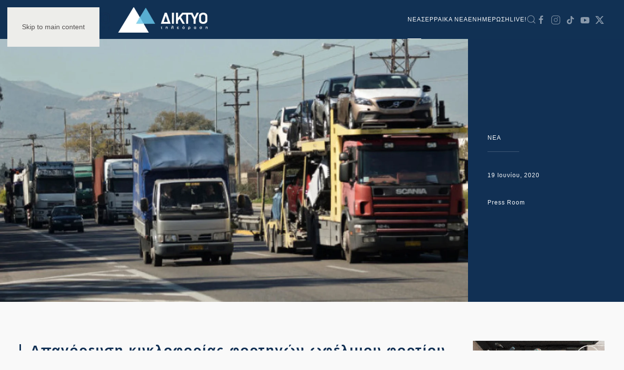

--- FILE ---
content_type: text/html; charset=UTF-8
request_url: https://diktyotv.gr/apagoreysi-kykloforias-fortigon-ofelimoy-fortioy/
body_size: 67844
content:
<!DOCTYPE html>
<html lang="el">
    <head>
        <meta charset="UTF-8">
        <meta name="viewport" content="width=device-width, initial-scale=1">
        <link rel="icon" href="/wp-content/uploads/2020/04/logo-e1589404848124.png" sizes="any">
                <link rel="apple-touch-icon" href="/wp-content/uploads/2020/04/logo-e1589404848124.png">
                <link rel="pingback" href="https://diktyotv.gr/xmlrpc.php">
                <meta name='robots' content='max-image-preview:large' />
	<style>img:is([sizes="auto" i], [sizes^="auto," i]) { contain-intrinsic-size: 3000px 1500px }</style>
	
	<!-- This site is optimized with the Yoast SEO Premium plugin v14.0.4 - https://yoast.com/wordpress/plugins/seo/ -->
	<title>Απαγόρευση κυκλοφορίας φορτηγών ωφέλιμου φορτίου άνω του 1,5 τόνου, κάθε Παρασκευή και Κυριακή κατά τη θερινή περίοδο - ΔΙΚΤΥΟ ΤΗΛΕΟΡΑΣΗ ΣΕΡΡΕΣ</title>
	<meta name="robots" content="index, follow" />
	<meta name="googlebot" content="index, follow, max-snippet:-1, max-image-preview:large, max-video-preview:-1" />
	<meta name="bingbot" content="index, follow, max-snippet:-1, max-image-preview:large, max-video-preview:-1" />
	<link rel="canonical" href="https://diktyotv.gr/apagoreysi-kykloforias-fortigon-ofelimoy-fortioy/" />
	<meta property="og:locale" content="el_GR" />
	<meta property="og:type" content="article" />
	<meta property="og:title" content="Απαγόρευση κυκλοφορίας φορτηγών ωφέλιμου φορτίου άνω του 1,5 τόνου, κάθε Παρασκευή και Κυριακή κατά τη θερινή περίοδο - ΔΙΚΤΥΟ ΤΗΛΕΟΡΑΣΗ ΣΕΡΡΕΣ" />
	<meta property="og:description" content="Στο πλαίσιο της μείωσης των κυκλοφοριακών προβλημάτων, της βελτίωσης της οδικής κυκλοφορίας, της παροχής στους χρήστες των δικτύων ποιοτικότερων υπηρεσιών και της αύξησης του βαθμού οδικής ασφάλειας, με απώτερο σκοπό την αποφυγή πρόκλησης τροχαίων ατυχημάτων, κατά τη θερινή περίοδο από 19 Ιουνίου 2020 έως 13 Σεπτεμβρίου 2020, θα ληφθούν μέτρα διευκόλυνσης  κυκλοφορίας, σε τοπικό επίπεδο, [&hellip;]" />
	<meta property="og:url" content="https://diktyotv.gr/apagoreysi-kykloforias-fortigon-ofelimoy-fortioy/" />
	<meta property="og:site_name" content="ΔΙΚΤΥΟ ΤΗΛΕΟΡΑΣΗ ΣΕΡΡΕΣ" />
	<meta property="article:publisher" content="https://www.facebook.com/diktyotv/" />
	<meta property="article:published_time" content="2020-06-19T16:45:57+00:00" />
	<meta property="article:modified_time" content="2020-06-19T16:17:29+00:00" />
	<meta property="og:image" content="https://diktyotv.gr/wp-content/uploads/2020/06/fortiga708_0.jpg" />
	<meta property="og:image:width" content="728" />
	<meta property="og:image:height" content="364" />
	<meta name="twitter:card" content="summary_large_image" />
	<meta name="twitter:creator" content="@diktyotv" />
	<meta name="twitter:site" content="@diktyotv" />
	<script type="application/ld+json" class="yoast-schema-graph">{"@context":"https://schema.org","@graph":[{"@type":"WebSite","@id":"https://diktyotv.gr/#website","url":"https://diktyotv.gr/","name":"\u0394\u0399\u039a\u03a4\u03a5\u039f \u03a4\u0397\u039b\u0395\u039f\u03a1\u0391\u03a3\u0397 \u03a3\u0395\u03a1\u03a1\u0395\u03a3","description":"\u039f\u039b\u0391 \u03a4\u0391 \u039d\u0395\u0391 \u0393\u0399\u0391 \u03a4\u0399\u03a3 \u03a3\u0395\u03a1\u03a1\u0395\u03a3 | \u0395\u039d\u0397\u039c\u0395\u03a1\u03a9\u03a3\u0397 - \u03a0\u039f\u039b\u0399\u03a4\u0399\u03a3\u039c\u039f\u03a3 - \u03a8\u03a5\u03a7\u0391\u0393\u03a9\u0393\u0399\u0391 - \u0391\u0398\u039b\u0397\u03a4\u0399\u03a3\u039c\u039f\u03a3","potentialAction":[{"@type":"SearchAction","target":"https://diktyotv.gr/?s={search_term_string}","query-input":"required name=search_term_string"}],"inLanguage":"el"},{"@type":"ImageObject","@id":"https://diktyotv.gr/apagoreysi-kykloforias-fortigon-ofelimoy-fortioy/#primaryimage","inLanguage":"el","url":"https://diktyotv.gr/wp-content/uploads/2020/06/fortiga708_0.jpg","width":728,"height":364},{"@type":"WebPage","@id":"https://diktyotv.gr/apagoreysi-kykloforias-fortigon-ofelimoy-fortioy/#webpage","url":"https://diktyotv.gr/apagoreysi-kykloforias-fortigon-ofelimoy-fortioy/","name":"\u0391\u03c0\u03b1\u03b3\u03cc\u03c1\u03b5\u03c5\u03c3\u03b7 \u03ba\u03c5\u03ba\u03bb\u03bf\u03c6\u03bf\u03c1\u03af\u03b1\u03c2 \u03c6\u03bf\u03c1\u03c4\u03b7\u03b3\u03ce\u03bd \u03c9\u03c6\u03ad\u03bb\u03b9\u03bc\u03bf\u03c5 \u03c6\u03bf\u03c1\u03c4\u03af\u03bf\u03c5 \u03ac\u03bd\u03c9 \u03c4\u03bf\u03c5 1,5 \u03c4\u03cc\u03bd\u03bf\u03c5, \u03ba\u03ac\u03b8\u03b5 \u03a0\u03b1\u03c1\u03b1\u03c3\u03ba\u03b5\u03c5\u03ae \u03ba\u03b1\u03b9 \u039a\u03c5\u03c1\u03b9\u03b1\u03ba\u03ae \u03ba\u03b1\u03c4\u03ac \u03c4\u03b7 \u03b8\u03b5\u03c1\u03b9\u03bd\u03ae \u03c0\u03b5\u03c1\u03af\u03bf\u03b4\u03bf - \u0394\u0399\u039a\u03a4\u03a5\u039f \u03a4\u0397\u039b\u0395\u039f\u03a1\u0391\u03a3\u0397 \u03a3\u0395\u03a1\u03a1\u0395\u03a3","isPartOf":{"@id":"https://diktyotv.gr/#website"},"primaryImageOfPage":{"@id":"https://diktyotv.gr/apagoreysi-kykloforias-fortigon-ofelimoy-fortioy/#primaryimage"},"datePublished":"2020-06-19T16:45:57+00:00","dateModified":"2020-06-19T16:17:29+00:00","author":{"@id":"https://diktyotv.gr/#/schema/person/8e2950a05253d8657482503bd1cc2ca3"},"inLanguage":"el","potentialAction":[{"@type":"ReadAction","target":["https://diktyotv.gr/apagoreysi-kykloforias-fortigon-ofelimoy-fortioy/"]}]},{"@type":["Person"],"@id":"https://diktyotv.gr/#/schema/person/8e2950a05253d8657482503bd1cc2ca3","name":"Press Room"},{"@type":"Place","@id":"https://diktyotv.gr/apagoreysi-kykloforias-fortigon-ofelimoy-fortioy/#local-place","address":{"@type":"PostalAddress","@id":"https://diktyotv.gr/apagoreysi-kykloforias-fortigon-ofelimoy-fortioy/#local-place-address","streetAddress":"","addressLocality":"","postalCode":"","addressRegion":"","addressCountry":""},"geo":{"@type":"GeoCoordinates","latitude":"","longitude":""},"openingHoursSpecification":[{"@type":"OpeningHoursSpecification","dayOfWeek":["Monday","Tuesday","Wednesday","Thursday","Friday","Saturday","Sunday"],"opens":"09:00","closes":"17:00"}]}]}</script>
	<!-- / Yoast SEO Premium plugin. -->


<link rel='dns-prefetch' href='//www.googletagmanager.com' />
<link rel='dns-prefetch' href='//stats.wp.com' />
<link rel='dns-prefetch' href='//pagead2.googlesyndication.com' />
<link rel="alternate" type="application/rss+xml" title="Ροή RSS &raquo; ΔΙΚΤΥΟ ΤΗΛΕΟΡΑΣΗ ΣΕΡΡΕΣ" href="https://diktyotv.gr/feed/" />
<link rel="alternate" type="application/rss+xml" title="Ροή Σχολίων &raquo; ΔΙΚΤΥΟ ΤΗΛΕΟΡΑΣΗ ΣΕΡΡΕΣ" href="https://diktyotv.gr/comments/feed/" />
<link rel="alternate" type="application/rss+xml" title="Ροή Σχολίων ΔΙΚΤΥΟ ΤΗΛΕΟΡΑΣΗ ΣΕΡΡΕΣ &raquo; Απαγόρευση κυκλοφορίας φορτηγών ωφέλιμου φορτίου άνω του 1,5 τόνου, κάθε Παρασκευή και Κυριακή κατά τη θερινή περίοδο" href="https://diktyotv.gr/apagoreysi-kykloforias-fortigon-ofelimoy-fortioy/feed/" />
<script type="text/javascript">
/* <![CDATA[ */
window._wpemojiSettings = {"baseUrl":"https:\/\/s.w.org\/images\/core\/emoji\/16.0.1\/72x72\/","ext":".png","svgUrl":"https:\/\/s.w.org\/images\/core\/emoji\/16.0.1\/svg\/","svgExt":".svg","source":{"concatemoji":"https:\/\/diktyotv.gr\/wp-includes\/js\/wp-emoji-release.min.js?ver=6.8.3"}};
/*! This file is auto-generated */
!function(s,n){var o,i,e;function c(e){try{var t={supportTests:e,timestamp:(new Date).valueOf()};sessionStorage.setItem(o,JSON.stringify(t))}catch(e){}}function p(e,t,n){e.clearRect(0,0,e.canvas.width,e.canvas.height),e.fillText(t,0,0);var t=new Uint32Array(e.getImageData(0,0,e.canvas.width,e.canvas.height).data),a=(e.clearRect(0,0,e.canvas.width,e.canvas.height),e.fillText(n,0,0),new Uint32Array(e.getImageData(0,0,e.canvas.width,e.canvas.height).data));return t.every(function(e,t){return e===a[t]})}function u(e,t){e.clearRect(0,0,e.canvas.width,e.canvas.height),e.fillText(t,0,0);for(var n=e.getImageData(16,16,1,1),a=0;a<n.data.length;a++)if(0!==n.data[a])return!1;return!0}function f(e,t,n,a){switch(t){case"flag":return n(e,"\ud83c\udff3\ufe0f\u200d\u26a7\ufe0f","\ud83c\udff3\ufe0f\u200b\u26a7\ufe0f")?!1:!n(e,"\ud83c\udde8\ud83c\uddf6","\ud83c\udde8\u200b\ud83c\uddf6")&&!n(e,"\ud83c\udff4\udb40\udc67\udb40\udc62\udb40\udc65\udb40\udc6e\udb40\udc67\udb40\udc7f","\ud83c\udff4\u200b\udb40\udc67\u200b\udb40\udc62\u200b\udb40\udc65\u200b\udb40\udc6e\u200b\udb40\udc67\u200b\udb40\udc7f");case"emoji":return!a(e,"\ud83e\udedf")}return!1}function g(e,t,n,a){var r="undefined"!=typeof WorkerGlobalScope&&self instanceof WorkerGlobalScope?new OffscreenCanvas(300,150):s.createElement("canvas"),o=r.getContext("2d",{willReadFrequently:!0}),i=(o.textBaseline="top",o.font="600 32px Arial",{});return e.forEach(function(e){i[e]=t(o,e,n,a)}),i}function t(e){var t=s.createElement("script");t.src=e,t.defer=!0,s.head.appendChild(t)}"undefined"!=typeof Promise&&(o="wpEmojiSettingsSupports",i=["flag","emoji"],n.supports={everything:!0,everythingExceptFlag:!0},e=new Promise(function(e){s.addEventListener("DOMContentLoaded",e,{once:!0})}),new Promise(function(t){var n=function(){try{var e=JSON.parse(sessionStorage.getItem(o));if("object"==typeof e&&"number"==typeof e.timestamp&&(new Date).valueOf()<e.timestamp+604800&&"object"==typeof e.supportTests)return e.supportTests}catch(e){}return null}();if(!n){if("undefined"!=typeof Worker&&"undefined"!=typeof OffscreenCanvas&&"undefined"!=typeof URL&&URL.createObjectURL&&"undefined"!=typeof Blob)try{var e="postMessage("+g.toString()+"("+[JSON.stringify(i),f.toString(),p.toString(),u.toString()].join(",")+"));",a=new Blob([e],{type:"text/javascript"}),r=new Worker(URL.createObjectURL(a),{name:"wpTestEmojiSupports"});return void(r.onmessage=function(e){c(n=e.data),r.terminate(),t(n)})}catch(e){}c(n=g(i,f,p,u))}t(n)}).then(function(e){for(var t in e)n.supports[t]=e[t],n.supports.everything=n.supports.everything&&n.supports[t],"flag"!==t&&(n.supports.everythingExceptFlag=n.supports.everythingExceptFlag&&n.supports[t]);n.supports.everythingExceptFlag=n.supports.everythingExceptFlag&&!n.supports.flag,n.DOMReady=!1,n.readyCallback=function(){n.DOMReady=!0}}).then(function(){return e}).then(function(){var e;n.supports.everything||(n.readyCallback(),(e=n.source||{}).concatemoji?t(e.concatemoji):e.wpemoji&&e.twemoji&&(t(e.twemoji),t(e.wpemoji)))}))}((window,document),window._wpemojiSettings);
/* ]]> */
</script>
<style id='wp-emoji-styles-inline-css' type='text/css'>

	img.wp-smiley, img.emoji {
		display: inline !important;
		border: none !important;
		box-shadow: none !important;
		height: 1em !important;
		width: 1em !important;
		margin: 0 0.07em !important;
		vertical-align: -0.1em !important;
		background: none !important;
		padding: 0 !important;
	}
</style>
<style id='classic-theme-styles-inline-css' type='text/css'>
/*! This file is auto-generated */
.wp-block-button__link{color:#fff;background-color:#32373c;border-radius:9999px;box-shadow:none;text-decoration:none;padding:calc(.667em + 2px) calc(1.333em + 2px);font-size:1.125em}.wp-block-file__button{background:#32373c;color:#fff;text-decoration:none}
</style>
<link rel='stylesheet' id='mediaelement-css' href='https://diktyotv.gr/wp-includes/js/mediaelement/mediaelementplayer-legacy.min.css?ver=4.2.17' type='text/css' media='all' />
<link rel='stylesheet' id='wp-mediaelement-css' href='https://diktyotv.gr/wp-includes/js/mediaelement/wp-mediaelement.min.css?ver=6.8.3' type='text/css' media='all' />
<style id='jetpack-sharing-buttons-style-inline-css' type='text/css'>
.jetpack-sharing-buttons__services-list{display:flex;flex-direction:row;flex-wrap:wrap;gap:0;list-style-type:none;margin:5px;padding:0}.jetpack-sharing-buttons__services-list.has-small-icon-size{font-size:12px}.jetpack-sharing-buttons__services-list.has-normal-icon-size{font-size:16px}.jetpack-sharing-buttons__services-list.has-large-icon-size{font-size:24px}.jetpack-sharing-buttons__services-list.has-huge-icon-size{font-size:36px}@media print{.jetpack-sharing-buttons__services-list{display:none!important}}.editor-styles-wrapper .wp-block-jetpack-sharing-buttons{gap:0;padding-inline-start:0}ul.jetpack-sharing-buttons__services-list.has-background{padding:1.25em 2.375em}
</style>
<link rel='stylesheet' id='__EPYT__style-css' href='https://diktyotv.gr/wp-content/plugins/youtube-embed-plus/styles/ytprefs.min.css?ver=14.2.3.2' type='text/css' media='all' />
<style id='__EPYT__style-inline-css' type='text/css'>

                .epyt-gallery-thumb {
                        width: 33.333%;
                }
                
</style>
<link rel='stylesheet' id='sharedaddy-css' href='https://diktyotv.gr/wp-content/plugins/jetpack/modules/sharedaddy/sharing.css?ver=15.3.1' type='text/css' media='all' />
<link rel='stylesheet' id='social-logos-css' href='https://diktyotv.gr/wp-content/plugins/jetpack/_inc/social-logos/social-logos.min.css?ver=15.3.1' type='text/css' media='all' />
<link href="https://diktyotv.gr/wp-content/themes/yootheme/css/theme.1.css?ver=1737380286" rel="stylesheet">
<script type="text/javascript" src="https://diktyotv.gr/wp-includes/js/jquery/jquery.min.js?ver=3.7.1" id="jquery-core-js"></script>
<script type="text/javascript" src="https://diktyotv.gr/wp-includes/js/jquery/jquery-migrate.min.js?ver=3.4.1" id="jquery-migrate-js"></script>

<!-- Google tag (gtag.js) snippet added by Site Kit -->
<!-- Google Analytics snippet added by Site Kit -->
<script type="text/javascript" src="https://www.googletagmanager.com/gtag/js?id=GT-PH39VT4" id="google_gtagjs-js" async></script>
<script type="text/javascript" id="google_gtagjs-js-after">
/* <![CDATA[ */
window.dataLayer = window.dataLayer || [];function gtag(){dataLayer.push(arguments);}
gtag("set","linker",{"domains":["diktyotv.gr"]});
gtag("js", new Date());
gtag("set", "developer_id.dZTNiMT", true);
gtag("config", "GT-PH39VT4");
/* ]]> */
</script>
<script type="text/javascript" id="__ytprefs__-js-extra">
/* <![CDATA[ */
var _EPYT_ = {"ajaxurl":"https:\/\/diktyotv.gr\/wp-admin\/admin-ajax.php","security":"0c3ab77c64","gallery_scrolloffset":"20","eppathtoscripts":"https:\/\/diktyotv.gr\/wp-content\/plugins\/youtube-embed-plus\/scripts\/","eppath":"https:\/\/diktyotv.gr\/wp-content\/plugins\/youtube-embed-plus\/","epresponsiveselector":"[\"iframe.__youtube_prefs__\"]","epdovol":"1","version":"14.2.3.2","evselector":"iframe.__youtube_prefs__[src], iframe[src*=\"youtube.com\/embed\/\"], iframe[src*=\"youtube-nocookie.com\/embed\/\"]","ajax_compat":"","maxres_facade":"eager","ytapi_load":"light","pause_others":"","stopMobileBuffer":"1","facade_mode":"","not_live_on_channel":""};
/* ]]> */
</script>
<script type="text/javascript" src="https://diktyotv.gr/wp-content/plugins/youtube-embed-plus/scripts/ytprefs.min.js?ver=14.2.3.2" id="__ytprefs__-js"></script>
<link rel="https://api.w.org/" href="https://diktyotv.gr/wp-json/" /><link rel="alternate" title="JSON" type="application/json" href="https://diktyotv.gr/wp-json/wp/v2/posts/235104" /><link rel="EditURI" type="application/rsd+xml" title="RSD" href="https://diktyotv.gr/xmlrpc.php?rsd" />
<meta name="generator" content="WordPress 6.8.3" />
<link rel='shortlink' href='https://diktyotv.gr/?p=235104' />
<link rel="alternate" title="oEmbed (JSON)" type="application/json+oembed" href="https://diktyotv.gr/wp-json/oembed/1.0/embed?url=https%3A%2F%2Fdiktyotv.gr%2Fapagoreysi-kykloforias-fortigon-ofelimoy-fortioy%2F" />
<link rel="alternate" title="oEmbed (XML)" type="text/xml+oembed" href="https://diktyotv.gr/wp-json/oembed/1.0/embed?url=https%3A%2F%2Fdiktyotv.gr%2Fapagoreysi-kykloforias-fortigon-ofelimoy-fortioy%2F&#038;format=xml" />
<meta name="generator" content="Site Kit by Google 1.170.0" /><!-- HFCM by 99 Robots - Snippet # 3: GOOGLE ADS -->
<script data-ad-client="ca-pub-6533149669233168" async src="https://pagead2.googlesyndication.com/pagead/js/adsbygoogle.js"></script>
<!-- /end HFCM by 99 Robots -->
  <script src="https://cdn.onesignal.com/sdks/web/v16/OneSignalSDK.page.js" defer></script>
  <script>
          window.OneSignalDeferred = window.OneSignalDeferred || [];
          OneSignalDeferred.push(async function(OneSignal) {
            await OneSignal.init({
              appId: "3a6f4df3-f09e-4b44-b1fd-8f8d64d9f40a",
              serviceWorkerOverrideForTypical: true,
              path: "https://diktyotv.gr/wp-content/plugins/onesignal-free-web-push-notifications/sdk_files/",
              serviceWorkerParam: { scope: "/wp-content/plugins/onesignal-free-web-push-notifications/sdk_files/push/onesignal/" },
              serviceWorkerPath: "OneSignalSDKWorker.js",
            });
          });

          // Unregister the legacy OneSignal service worker to prevent scope conflicts
          if (navigator.serviceWorker) {
            navigator.serviceWorker.getRegistrations().then((registrations) => {
              // Iterate through all registered service workers
              registrations.forEach((registration) => {
                // Check the script URL to identify the specific service worker
                if (registration.active && registration.active.scriptURL.includes('OneSignalSDKWorker.js.php')) {
                  // Unregister the service worker
                  registration.unregister().then((success) => {
                    if (success) {
                      console.log('OneSignalSW: Successfully unregistered:', registration.active.scriptURL);
                    } else {
                      console.log('OneSignalSW: Failed to unregister:', registration.active.scriptURL);
                    }
                  });
                }
              });
            }).catch((error) => {
              console.error('Error fetching service worker registrations:', error);
            });
        }
        </script>
	<style>img#wpstats{display:none}</style>
				<script>
			document.documentElement.className = document.documentElement.className.replace('no-js', 'js');
		</script>
				<style>
			.no-js img.lazyload {
				display: none;
			}

			figure.wp-block-image img.lazyloading {
				min-width: 150px;
			}

						.lazyload, .lazyloading {
				opacity: 0;
			}

			.lazyloaded {
				opacity: 1;
				transition: opacity 400ms;
				transition-delay: 0ms;
			}

					</style>
		
<!-- Google AdSense meta tags added by Site Kit -->
<meta name="google-adsense-platform-account" content="ca-host-pub-2644536267352236">
<meta name="google-adsense-platform-domain" content="sitekit.withgoogle.com">
<!-- End Google AdSense meta tags added by Site Kit -->

<!-- Google Tag Manager snippet added by Site Kit -->
<script type="text/javascript">
/* <![CDATA[ */

			( function( w, d, s, l, i ) {
				w[l] = w[l] || [];
				w[l].push( {'gtm.start': new Date().getTime(), event: 'gtm.js'} );
				var f = d.getElementsByTagName( s )[0],
					j = d.createElement( s ), dl = l != 'dataLayer' ? '&l=' + l : '';
				j.async = true;
				j.src = 'https://www.googletagmanager.com/gtm.js?id=' + i + dl;
				f.parentNode.insertBefore( j, f );
			} )( window, document, 'script', 'dataLayer', 'GTM-P2R2PWC' );
			
/* ]]> */
</script>

<!-- End Google Tag Manager snippet added by Site Kit -->

<!-- Google AdSense snippet added by Site Kit -->
<script type="text/javascript" async="async" src="https://pagead2.googlesyndication.com/pagead/js/adsbygoogle.js?client=ca-pub-6533149669233168&amp;host=ca-host-pub-2644536267352236" crossorigin="anonymous"></script>

<!-- End Google AdSense snippet added by Site Kit -->
<script src="https://diktyotv.gr/wp-content/themes/yootheme/packages/theme-analytics/app/analytics.min.js?ver=4.5.0" defer></script>
<script src="https://diktyotv.gr/wp-content/themes/yootheme/vendor/assets/uikit/dist/js/uikit.min.js?ver=4.5.0"></script>
<script src="https://diktyotv.gr/wp-content/themes/yootheme/vendor/assets/uikit/dist/js/uikit-icons-copper-hill.min.js?ver=4.5.0"></script>
<script src="https://diktyotv.gr/wp-content/themes/yootheme/js/theme.js?ver=4.5.0"></script>
<script>window.yootheme ||= {}; var $theme = yootheme.theme = {"google_analytics":"UA-138273724-1","google_analytics_anonymize":"","i18n":{"close":{"label":"\u039a\u03bb\u03b5\u03af\u03c3\u03b9\u03bc\u03bf","0":"yootheme"},"totop":{"label":"Back to top","0":"yootheme"},"marker":{"label":"Open","0":"yootheme"},"navbarToggleIcon":{"label":"\u0386\u03bd\u03bf\u03b9\u03b3\u03bc\u03b1 \u03bc\u03b5\u03bd\u03bf\u03cd","0":"yootheme"},"paginationPrevious":{"label":"\u03a0\u03c1\u03bf\u03b7\u03b3\u03bf\u03cd\u03bc\u03b5\u03bd\u03b7 \u03c3\u03b5\u03bb\u03af\u03b4\u03b1","0":"yootheme"},"paginationNext":{"label":"\u0395\u03c0\u03cc\u03bc\u03b5\u03bd\u03b7 \u03c3\u03b5\u03bb\u03af\u03b4\u03b1","0":"yootheme"},"searchIcon":{"toggle":"Open Search","submit":"Submit Search"},"slider":{"next":"Next slide","previous":"Previous slide","slideX":"Slide %s","slideLabel":"%s of %s"},"slideshow":{"next":"Next slide","previous":"Previous slide","slideX":"Slide %s","slideLabel":"%s of %s"},"lightboxPanel":{"next":"Next slide","previous":"Previous slide","slideLabel":"%s of %s","close":"Close"}}};</script>
<script src="https://www.youtube.com/iframe_api"></script>
  <script>
  jQuery(function(){jQuery('#bgvideo iframe').attr('id', 'ytplayer');});
  var player;
  function onYouTubeIframeAPIReady() {
    player = new YT.Player('ytplayer', {
      events: {
        'onStateChange': onPlayerStateChange
      }
    });
  }
  function onPlayerStateChange() {
      player.unMute();
      player.setVolume(80);
  }
  </script>    </head>
    <body class="wp-singular post-template-default single single-post postid-235104 single-format-standard wp-theme-yootheme ">

        		<!-- Google Tag Manager (noscript) snippet added by Site Kit -->
		<noscript>
			<iframe src="https://www.googletagmanager.com/ns.html?id=GTM-P2R2PWC" height="0" width="0" style="display:none;visibility:hidden"></iframe>
		</noscript>
		<!-- End Google Tag Manager (noscript) snippet added by Site Kit -->
		
        <div class="uk-hidden-visually uk-notification uk-notification-top-left uk-width-auto">
            <div class="uk-notification-message">
                <a href="#tm-main" class="uk-link-reset">Skip to main content</a>
            </div>
        </div>

        
        
        <div class="tm-page">

                        


<header class="tm-header-mobile uk-hidden@m">


    
        <div class="uk-navbar-container">

            <div class="uk-container uk-container-expand">
                <nav class="uk-navbar" uk-navbar="{&quot;align&quot;:&quot;left&quot;,&quot;container&quot;:&quot;.tm-header-mobile&quot;,&quot;boundary&quot;:&quot;.tm-header-mobile .uk-navbar-container&quot;}">

                                        <div class="uk-navbar-left ">

                        
                                                    <a uk-toggle href="#tm-dialog-mobile" class="uk-navbar-toggle">

        
        <div uk-navbar-toggle-icon></div>

        
    </a>                        
                        
                    </div>
                    
                                        <div class="uk-navbar-center">

                                                    <a href="https://diktyotv.gr/" aria-label="Back to home" class="uk-logo uk-navbar-item">
    <picture>
<source type="image/webp" srcset="/wp-content/themes/yootheme/cache/db/logo-diktyo-inv-db68e8a9.webp 180w, /wp-content/themes/yootheme/cache/8a/logo-diktyo-inv-8a4381c4.webp 266w" sizes="(min-width: 180px) 180px">
<img alt loading="eager" src="/wp-content/themes/yootheme/cache/43/logo-diktyo-inv-434ba5d3.png" width="180" height="47">
</picture></a>                        
                        
                    </div>
                    
                    
                </nav>
            </div>

        </div>

    



        <div id="tm-dialog-mobile" uk-offcanvas="container: true; overlay: true" mode="slide">
        <div class="uk-offcanvas-bar uk-flex uk-flex-column">

                        <button class="uk-offcanvas-close uk-close-large" type="button" uk-close uk-toggle="cls: uk-close-large; mode: media; media: @s"></button>
            
                        <div class="uk-margin-auto-bottom">
                
<div class="uk-grid uk-child-width-1-1" uk-grid>    <div>
<div class="uk-panel widget widget_nav_menu" id="nav_menu-2">

    
    
<ul class="uk-nav uk-nav-default">
    
	<li class="menu-item menu-item-type-taxonomy menu-item-object-category current-post-ancestor current-menu-parent current-post-parent menu-item-has-children uk-active uk-parent"><a href="https://diktyotv.gr/category/nea/">NEA</a>
	<ul class="uk-nav-sub">

		<li class="menu-item menu-item-type-taxonomy menu-item-object-category"><a href="https://diktyotv.gr/category/athlitismos/">ΑΘΛΗΤΙΚΑ</a></li>
		<li class="menu-item menu-item-type-taxonomy menu-item-object-category"><a href="https://diktyotv.gr/category/agrotika/">ΑΓΡΟΤΙΚΑ</a></li>
		<li class="menu-item menu-item-type-taxonomy menu-item-object-category"><a href="https://diktyotv.gr/category/auto/">ΑΥΤΟΚΙΝΗΤΟ</a></li>
		<li class="menu-item menu-item-type-taxonomy menu-item-object-category"><a href="https://diktyotv.gr/category/diafora/">ΔΙΑΦΟΡΑ</a></li>
		<li class="menu-item menu-item-type-taxonomy menu-item-object-category"><a href="https://diktyotv.gr/category/diethni/">ΔΙΕΘΝΗ</a></li>
		<li class="menu-item menu-item-type-taxonomy menu-item-object-category"><a href="https://diktyotv.gr/category/d/">ΔΗΜΟΦΙΛΗ</a></li>
		<li class="menu-item menu-item-type-taxonomy menu-item-object-category"><a href="https://diktyotv.gr/category/epixeiriseis/">ΕΠΙΧΕΙΡΗΣΕΙΣ</a></li>
		<li class="menu-item menu-item-type-taxonomy menu-item-object-category"><a href="https://diktyotv.gr/category/thriskeia/">ΘΡΗΣΚΕΙΑ</a></li>
		<li class="menu-item menu-item-type-taxonomy menu-item-object-category"><a href="https://diktyotv.gr/category/koinonika/">ΚΟΙΝΩΝΙΑ</a></li>
		<li class="menu-item menu-item-type-taxonomy menu-item-object-category"><a href="https://diktyotv.gr/category/oikonomia/">ΟΙΚΟΝΟΜΙΑ</a></li>
		<li class="menu-item menu-item-type-taxonomy menu-item-object-category"><a href="https://diktyotv.gr/category/perivallon/">ΠΕΡΙΒΑΛΛΟΝ</a></li>
		<li class="menu-item menu-item-type-taxonomy menu-item-object-category"><a href="https://diktyotv.gr/category/politiki/">ΠΟΛΙΤΙΚΗ</a></li>
		<li class="menu-item menu-item-type-taxonomy menu-item-object-category"><a href="https://diktyotv.gr/category/politismos/">ΠΟΛΙΤΙΣΜΟΣ</a></li>
		<li class="menu-item menu-item-type-taxonomy menu-item-object-category"><a href="https://diktyotv.gr/category/technologia/">ΤΕΧΝΟΛΟΓΙΑ</a></li>
		<li class="menu-item menu-item-type-taxonomy menu-item-object-category"><a href="https://diktyotv.gr/category/ygeia/">ΥΓΕΙΑ</a></li>
		<li class="menu-item menu-item-type-taxonomy menu-item-object-category"><a href="https://diktyotv.gr/category/fagito/">ΦΑΓΗΤΟ</a></li></ul></li>
	<li class="menu-item menu-item-type-taxonomy menu-item-object-category"><a href="https://diktyotv.gr/category/serraika/">ΣΕΡΡΑΙΚΑ ΝΕΑ</a></li>
	<li class="menu-item menu-item-type-taxonomy menu-item-object-category"><a href="https://diktyotv.gr/category/enimerosi/">ΕΝΗΜΕΡΩΣΗ</a></li>
	<li class="menu-item menu-item-type-post_type menu-item-object-page"><a href="https://diktyotv.gr/live/">LIVE!</a></li></ul>

</div>
</div>    <div>
<div class="uk-panel widget widget_search" id="search-5">

    
    

    <form id="search-6" action="https://diktyotv.gr/" method="get" role="search" class="uk-search uk-search-default uk-width-1-1"><span uk-search-icon></span><input name="s" placeholder="Αναζήτηση" required aria-label="Αναζήτηση" type="search" class="uk-search-input"></form>
    

</div>
</div>    <div>
<div class="uk-panel">

    
    <ul class="uk-flex-inline uk-flex-middle uk-flex-nowrap uk-grid-small" uk-grid>                    <li><a href="https://www.facebook.com/diktyotv/" class="uk-preserve-width uk-icon-link" rel="noreferrer" target="_blank"><span uk-icon="icon: facebook;"></span></a></li>
                    <li><a href="https://www.instagram.com/diktyotv.gr/" class="uk-preserve-width uk-icon-link" rel="noreferrer" target="_blank"><span uk-icon="icon: instagram;"></span></a></li>
                    <li><a href="https://twitter.com/diktyotv" class="uk-preserve-width uk-icon-link" rel="noreferrer" target="_blank"><span uk-icon="icon: twitter;"></span></a></li>
                    <li><a href="https://www.youtube.com/user/diktyocg" class="uk-preserve-width uk-icon-link" rel="noreferrer" target="_blank"><span uk-icon="icon: youtube;"></span></a></li>
            </ul>
</div>
</div></div>            </div>
            
            
        </div>
    </div>
    
    
    

</header>




<header class="tm-header uk-visible@m">



        <div uk-sticky media="@m" cls-active="uk-navbar-sticky" sel-target=".uk-navbar-container">
    
        <div class="uk-navbar-container">

            <div class="uk-container uk-container-large">
                <nav class="uk-navbar" uk-navbar="{&quot;align&quot;:&quot;left&quot;,&quot;container&quot;:&quot;.tm-header &gt; [uk-sticky]&quot;,&quot;boundary&quot;:&quot;.tm-header .uk-navbar-container&quot;}">

                                        <div class="uk-navbar-left ">

                                                    <a href="https://diktyotv.gr/" aria-label="Back to home" class="uk-logo uk-navbar-item">
    <picture>
<source type="image/webp" srcset="/wp-content/themes/yootheme/cache/4d/MAIN_Logo-1-4d1f3c11.webp 200w, /wp-content/themes/yootheme/cache/58/MAIN_Logo-1-581df8f3.webp 264w, /wp-content/themes/yootheme/cache/f6/MAIN_Logo-1-f6756962.webp 265w" sizes="(min-width: 200px) 200px">
<img alt loading="eager" src="/wp-content/themes/yootheme/cache/83/MAIN_Logo-1-83a4ca84.png" width="200" height="53">
</picture><picture>
<source type="image/webp" srcset="/wp-content/themes/yootheme/cache/3d/logo-diktyo-inv-3d2990dc.webp 200w, /wp-content/themes/yootheme/cache/17/logo-diktyo-inv-17794f39.webp 264w, /wp-content/themes/yootheme/cache/b9/logo-diktyo-inv-b911dea8.webp 265w" sizes="(min-width: 200px) 200px">
<img class="uk-logo-inverse" alt loading="eager" src="/wp-content/themes/yootheme/cache/a5/logo-diktyo-inv-a50adda6.png" width="200" height="53">
</picture></a>                        
                        
                        
                    </div>
                    
                    
                                        <div class="uk-navbar-right">

                                                    
<ul class="uk-navbar-nav">
    
	<li class="menu-item menu-item-type-taxonomy menu-item-object-category current-post-ancestor current-menu-parent current-post-parent menu-item-has-children uk-active uk-parent"><a href="https://diktyotv.gr/category/nea/">NEA</a>
	<div class="uk-drop uk-navbar-dropdown uk-navbar-dropdown-width-3"><div class="uk-drop-grid uk-child-width-1-3" uk-grid><div><ul class="uk-nav uk-navbar-dropdown-nav">

		<li class="menu-item menu-item-type-taxonomy menu-item-object-category"><a href="https://diktyotv.gr/category/athlitismos/">ΑΘΛΗΤΙΚΑ</a></li>
		<li class="menu-item menu-item-type-taxonomy menu-item-object-category"><a href="https://diktyotv.gr/category/agrotika/">ΑΓΡΟΤΙΚΑ</a></li>
		<li class="menu-item menu-item-type-taxonomy menu-item-object-category"><a href="https://diktyotv.gr/category/auto/">ΑΥΤΟΚΙΝΗΤΟ</a></li>
		<li class="menu-item menu-item-type-taxonomy menu-item-object-category"><a href="https://diktyotv.gr/category/diafora/">ΔΙΑΦΟΡΑ</a></li>
		<li class="menu-item menu-item-type-taxonomy menu-item-object-category"><a href="https://diktyotv.gr/category/diethni/">ΔΙΕΘΝΗ</a></li>
		<li class="menu-item menu-item-type-taxonomy menu-item-object-category"><a href="https://diktyotv.gr/category/d/">ΔΗΜΟΦΙΛΗ</a></li></ul></div><div><ul class="uk-nav uk-navbar-dropdown-nav">

		<li class="menu-item menu-item-type-taxonomy menu-item-object-category"><a href="https://diktyotv.gr/category/epixeiriseis/">ΕΠΙΧΕΙΡΗΣΕΙΣ</a></li>
		<li class="menu-item menu-item-type-taxonomy menu-item-object-category"><a href="https://diktyotv.gr/category/thriskeia/">ΘΡΗΣΚΕΙΑ</a></li>
		<li class="menu-item menu-item-type-taxonomy menu-item-object-category"><a href="https://diktyotv.gr/category/koinonika/">ΚΟΙΝΩΝΙΑ</a></li>
		<li class="menu-item menu-item-type-taxonomy menu-item-object-category"><a href="https://diktyotv.gr/category/oikonomia/">ΟΙΚΟΝΟΜΙΑ</a></li>
		<li class="menu-item menu-item-type-taxonomy menu-item-object-category"><a href="https://diktyotv.gr/category/perivallon/">ΠΕΡΙΒΑΛΛΟΝ</a></li></ul></div><div><ul class="uk-nav uk-navbar-dropdown-nav">

		<li class="menu-item menu-item-type-taxonomy menu-item-object-category"><a href="https://diktyotv.gr/category/politiki/">ΠΟΛΙΤΙΚΗ</a></li>
		<li class="menu-item menu-item-type-taxonomy menu-item-object-category"><a href="https://diktyotv.gr/category/politismos/">ΠΟΛΙΤΙΣΜΟΣ</a></li>
		<li class="menu-item menu-item-type-taxonomy menu-item-object-category"><a href="https://diktyotv.gr/category/technologia/">ΤΕΧΝΟΛΟΓΙΑ</a></li>
		<li class="menu-item menu-item-type-taxonomy menu-item-object-category"><a href="https://diktyotv.gr/category/ygeia/">ΥΓΕΙΑ</a></li>
		<li class="menu-item menu-item-type-taxonomy menu-item-object-category"><a href="https://diktyotv.gr/category/fagito/">ΦΑΓΗΤΟ</a></li></ul></div></div></div></li>
	<li class="menu-item menu-item-type-taxonomy menu-item-object-category"><a href="https://diktyotv.gr/category/serraika/">ΣΕΡΡΑΙΚΑ ΝΕΑ</a></li>
	<li class="menu-item menu-item-type-taxonomy menu-item-object-category"><a href="https://diktyotv.gr/category/enimerosi/">ΕΝΗΜΕΡΩΣΗ</a></li>
	<li class="menu-item menu-item-type-post_type menu-item-object-page"><a href="https://diktyotv.gr/live/">LIVE!</a></li></ul>


    <a class="uk-navbar-toggle" href="#search-7-search" uk-search-icon uk-toggle></a>

    <div uk-modal id="search-7-search" class="uk-modal">
        <div class="uk-modal-dialog uk-modal-body">

            
            
                <form id="search-7" action="https://diktyotv.gr/" method="get" role="search" class="uk-search uk-width-1-1 uk-search-medium"><span uk-search-icon></span><input name="s" placeholder="Αναζήτηση" required aria-label="Αναζήτηση" type="search" class="uk-search-input" autofocus></form>
                
            
        </div>
    </div>


<div class="uk-navbar-item">

    
    <ul class="uk-flex-inline uk-flex-middle uk-flex-nowrap uk-grid-small" uk-grid>                    <li><a href="https://www.facebook.com/diktyotv" class="uk-preserve-width uk-icon-link" rel="noreferrer" target="_blank"><span uk-icon="icon: facebook;"></span></a></li>
                    <li><a href="https://www.instagram.com/diktyotv.gr/" class="uk-preserve-width uk-icon-link" rel="noreferrer" target="_blank"><span uk-icon="icon: instagram;"></span></a></li>
                    <li><a href="https://www.tiktok.com/@diktyotv" class="uk-preserve-width uk-icon-link" rel="noreferrer" target="_blank"><span uk-icon="icon: tiktok;"></span></a></li>
                    <li><a href="https://www.youtube.com/@diktyotv2614/videos" class="uk-preserve-width uk-icon-link" rel="noreferrer" target="_blank"><span uk-icon="icon: youtube;"></span></a></li>
                    <li><a href="https://x.com/Diktyotvgr" class="uk-preserve-width uk-icon-link" rel="noreferrer" target="_blank"><span uk-icon="icon: x;"></span></a></li>
            </ul>
</div>
                        
                                                                            
                    </div>
                    
                </nav>
            </div>

        </div>

        </div>
    







</header>

            
            
            <main id="tm-main" >

                <!-- Builder #template-ORNBuAeO -->
<div class="uk-section-default uk-section uk-padding-remove-top">
    
        
        
        
            
                
                    <div class="uk-grid tm-grid-expand uk-grid-column-collapse uk-grid-margin" uk-grid>
<div class="uk-width-3-4@m">
    
        
            
            
            
                
                    
<div class="uk-margin">
        <picture>
<source type="image/webp" srcset="https://diktyotv.gr/wp-admin/admin-ajax.php?action=kernel&amp;p=image&amp;src=%7B%22file%22%3A%22wp-content%2Fuploads%2F2020%2F06%2Ffortiga708_0.jpg%22%2C%22type%22%3A%22webp%2C85%22%2C%22thumbnail%22%3A%22768%2C432%2C%22%7D&amp;hash=0afb6756 768w, https://diktyotv.gr/wp-admin/admin-ajax.php?action=kernel&amp;p=image&amp;src=%7B%22file%22%3A%22wp-content%2Fuploads%2F2020%2F06%2Ffortiga708_0.jpg%22%2C%22type%22%3A%22webp%2C85%22%2C%22thumbnail%22%3A%221024%2C576%2C%22%7D&amp;hash=a85dd442 1024w, https://diktyotv.gr/wp-admin/admin-ajax.php?action=kernel&amp;p=image&amp;src=%7B%22file%22%3A%22wp-content%2Fuploads%2F2020%2F06%2Ffortiga708_0.jpg%22%2C%22type%22%3A%22webp%2C85%22%2C%22thumbnail%22%3A%221366%2C768%2C%22%7D&amp;hash=5ffe820a 1366w, /wp-content/themes/yootheme/cache/dd/fortiga708_0-dd4004cb.webp 1600w, https://diktyotv.gr/wp-admin/admin-ajax.php?action=kernel&amp;p=image&amp;src=%7B%22file%22%3A%22wp-content%2Fuploads%2F2020%2F06%2Ffortiga708_0.jpg%22%2C%22type%22%3A%22webp%2C85%22%2C%22thumbnail%22%3A%221920%2C1080%2C%22%7D&amp;hash=12980556 1920w" sizes="(min-width: 1920px) 1920px">
<img decoding="async" src="/wp-content/themes/yootheme/cache/96/fortiga708_0-96dad200.jpeg" width="1920" height="1080" class="el-image" alt loading="lazy">
</picture>    
    
</div>
                
            
        
    
</div>
<div class="uk-grid-item-match uk-width-1-4@m">
        <div class="uk-tile-primary uk-tile uk-flex uk-flex-middle">    
        
            
            
                        <div class="uk-panel uk-width-1-1">            
                
                    
<h1 class="uk-h6">        <a href="https://diktyotv.gr/category/nea/" rel="tag">NEA</a>    </h1><div class="uk-divider-small"></div>
<h1 class="uk-h6">        19 Ιουνίου, 2020    </h1>
<h1 class="uk-h6">        Press Room    </h1>
                
                        </div>            
        
        </div>    
</div></div>
                
            
        
    
</div>
<div class="uk-section-default uk-section uk-section-xsmall uk-padding-remove-top">
    
        
        
        
            
                                <div class="uk-container uk-container-large">                
                    <div class="uk-grid tm-grid-expand uk-margin-large" uk-grid>
<div class="uk-width-3-4@m">
    
        
            
            
            
                
                    
<h1 class="uk-h2 uk-heading-bullet uk-text-primary uk-margin">        Απαγόρευση κυκλοφορίας φορτηγών ωφέλιμου φορτίου άνω του 1,5 τόνου, κάθε Παρασκευή και Κυριακή κατά τη θερινή περίοδο    </h1><hr><div><div id="sas_80268"></div>

<script type="application/javascript">

    sas.cmd.push(function() {

        sas.render("80268");  // Format : In Read (1x1) 1x1

    });

</script></div><div class="uk-panel uk-margin"><p><span style="font-weight: 400;">Στο πλαίσιο της μείωσης των κυκλοφοριακών προβλημάτων, της βελτίωσης της οδικής κυκλοφορίας, της παροχής στους χρήστες των δικτύων ποιοτικότερων υπηρεσιών και της αύξησης του βαθμού οδικής ασφάλειας, με απώτερο σκοπό την αποφυγή πρόκλησης τροχαίων ατυχημάτων, κατά τη θερινή περίοδο από </span><b>19 Ιουνίου 2020 έως 13 Σεπτεμβρίου 2020</b><span style="font-weight: 400;">, θα ληφθούν μέτρα διευκόλυνσης  κυκλοφορίας, σε τοπικό επίπεδο, σύμφωνα με τις τοπικές ιδιαιτερότητες, την αναμενόμενη κίνηση οχημάτων, τις καιρικές συνθήκες και τα εποχικά προβλήματα. (</span><a href="http://www.astynomia.gr/index.php?option=ozo_content&amp;lang=%27..%27&amp;perform=view&amp;id=95259&amp;Itemid=2470&amp;lang="><span style="font-weight: 400;">Σχετικό το από 18-06-2020 Δελτίο Τύπου</span></a><span style="font-weight: 400;">)</span></p>
<p><span style="font-weight: 400;">Παράλληλα θα ισχύσει απαγόρευση κίνησης φορτηγών αυτοκινήτων, ωφελίμου φορτίου άνω του 1,5 τόνου, στα τμήματα των αυτοκινητοδρόμων και εθνικών οδών και κατά τις ημέρες και ώρες που ακολουθούν, με την επιφύλαξη των απαγορεύσεων κατά τις ημέρες του εορτασμού του Δεκαπενταύγουστου, ως κατωτέρω:  </span></p>
<ol>
<li><b> Κάθε Παρασκευή, από ώρα 16:00 έως 21:00, για το ρεύμα εξόδου:</b></li>
</ol>
<p><span style="font-weight: 400;">(α) Στον αυτοκινητόδρομο Α8 (Αθήνα – Πάτρα) από τα Διόδια Ελευσίνας (Χ.Θ. 26+500) μέχρι τα Διόδια Ρίου (Χ.Θ. 199+660). </span></p>
<p>&nbsp;</p>
<p><span style="font-weight: 400;">(β) Στον αυτοκινητόδρομο Α1 (Αθήνα – Θεσσαλονίκη – Εύζωνοι), από τον κόμβο Αγ. Στεφάνου (Κρυονέρι) (Χ.Θ. 27+960) μέχρι τη διασταύρωση του Μπράλου (Χ.Θ. 203+065), από τον κόμβο Ροδίτσας (Λαμία) (Χ.Θ. 212+625) μέχρι τον κόμβο Ραχών Φθιώτιδας (Χ.Θ. 242+479), από τα διόδια Μακρυχωρίου (Χ.Θ. 374+291) μέχρι τον κόμβο Λεπτοκαρυάς (Χ.Θ. 410+359). </span></p>
<p><span style="font-weight: 400;">(γ) Στην Εθνική Οδό Θεσσαλονίκης – Ν. Μουδανιών, από την αερογέφυρα Θέρμης μέχρι το 34ο χιλιόμετρο. </span></p>
<p><span style="font-weight: 400;">(δ) Στον αυτοκινητόδρομο Α11 (Σχηματάρι – Χαλκίδα), από τη διασταύρωσή της με τον αυτοκινητόδρομο Α1 (Χ.Θ. 65+820) μέχρι την υψηλή γέφυρα Χαλκίδας (Χ.Θ. 12+300). </span></p>
<p><span style="font-weight: 400;">(ε) Στην Εθνική οδό Θεσσαλονίκης – Καβάλας, από το  11ο χλμ. (Χ.Θ.11+340) μέχρι τη διασταύρωση Λέων Αμφίπολης (Χ.Θ. 97 + 550). </span></p>
<p><span style="font-weight: 400;">(στ) Στον αυτοκινητόδρομο Α5 (Ιόνια Οδός) από τη γέφυρα «Χαρίλαος Τρικούπης» (Χ.Θ. 0+000) έως το τέλος της Ιόνιας Οδού (Χ.Θ. 200+991). </span></p>
<p><span style="font-weight: 400;">(ζ) Στον αυτοκινητόδρομο Α7 (Κεντρικής Πελοποννήσου), στο ρεύμα προς Καλαμάτα, από τον Α/Κ Κορίνθου (Χ.Θ. 85+300) έως τον Ισόπεδο Κυκλικό Κόμβο Σπάρτης  (Χ.Θ. 240+800) (Περιμετρική Καλαμάτας). </span></p>
<p><span style="font-weight: 400;">(η) Στον Αυτοκινητόδρομο Α71 (Λεύκτρο – Σπάρτη) από τον Α/Κ Λεύκτρου (0+000) έως τον Α/Κ Σπάρτης (Χ.Θ. 45+000).</span></p>
<ol start="2">
<li><b> Κάθε Κυριακή, από ώρα 15:00 έως 22:00, για το ρεύμα εισόδου:</b></li>
</ol>
<p><span style="font-weight: 400;">(α) Στον αυτοκινητόδρομο Α8 (Αθήνα &#8211; Πάτρα), στο   ρεύμα προς Αθήνα, από τα Διόδια Ρίου (Χ.Θ. 199+660) μέχρι τα Διόδια Ελευσίνας (Χ.Θ. 26+500). </span></p>
<p><span style="font-weight: 400;">(β) Στον αυτοκινητόδρομο Α1 (Αθήνα &#8211; Θεσσαλονίκη Εύζωνοι), στο ρεύμα προς Αθήνα, από τον κόμβο Λεπτοκαρυάς (Χ.Θ. 410+359) μέχρι τα διόδια Μακρυχωρίου (Χ.Θ. 374+291), από τον κόμβο Ραχών Φθιώτιδας (Χ.Θ. 242+479) μέχρι κόμβο τον κόμβο Ροδίτσας (Λαμία) (Χ.Θ. 212+625), και από τη διασταύρωση του Μπράλου (Χ.Θ. 203+065) μέχρι τον κόμβο Αγ. Στεφάνου (Κρυονέρι) (Χ.Θ. 27+960). </span></p>
<p><span style="font-weight: 400;">(γ) Στην Εθνική Οδό Ν. Μουδανιών &#8211; Θεσσαλονίκης  από το 34ο χιλιόμετρο μέχρι την αερογέφυρα Θέρμης. </span></p>
<p><span style="font-weight: 400;">(δ) Στον αυτοκινητόδρομο Α11 (Σχηματάρι &#8211; Χαλκίδα), στο ρεύμα προς Σχηματάρι, από την υψηλή γέφυρα  Χαλκίδας (Χ.Θ. 12+300) μέχρι τη διασταύρωσή της με τον αυτοκινητόδρομο Α1 (Χ.Θ. 65+820). </span></p>
<p><span style="font-weight: 400;">(ε) Στην Εθνική Οδό Καβάλας – Θεσσαλονίκης από τη διασταύρωση Λέων Αμφίπολης (Χ.Θ. 97+550) μέχρι το 11ο χλμ. (Χ.Θ.11+340) αυτής.</span></p>
<p><span style="font-weight: 400;">(στ) Στον αυτοκινητόδρομο Α5 (Ιόνια Οδός), στο ρεύμα προς Αντίρριο, από το τέλος της Ιόνιας Οδού (Χ.Θ. 200+991) έως  τη γέφυρα «Χαρίλαος Τρικούπης» (Χ.Θ. 0+000). </span></p>
<p><span style="font-weight: 400;">(ζ) Στον αυτοκινητόδρομο Α7 (Κεντρικής Πελοποννήσου), στο ρεύμα προς Αθήνα, από τον Ισόπεδο Κυκλικό Κόμβο Σπάρτης (Χ.Θ. 240+800) (Περιμετρική Καλαμάτας) έως τον Α/Κ Κορίνθου (Χ.Θ. 85+300). </span></p>
<p><span style="font-weight: 400;">(η) Στον Αυτοκινητόδρομο Α71 (Λεύκτρο – Σπάρτη), στο ρεύμα προς Λεύκτρο, από Α/Κ Σπάρτης (Χ.Θ. 45+000) έως τον Α/Κ Λεύκτρου (0+000).</span></p>
<ol start="3">
<li><b> Εξαιρούνται της απαγόρευσης κυκλοφορίας:</b></li>
</ol>
<p><span style="font-weight: 400;">(α) Τα οχήματα που προσφέρουν οδική βοήθεια, σύμφωνα με ν. 3651/2008, τα φορτηγά αυτοκίνητα των ΕΛΤΑ, τα φορτηγά αυτοκίνητα των εταιρειών διανομής τύπου, τα φορτηγά αυτοκίνητα δημόσιας (Φ.Δ.Χ.) και ιδιωτικής χρήσης (Φ.Ι.Χ.) που μεταφέρουν ζώντα ζώα, ευπαθή τρόφιμα όπως αυτά αναφέρονται στη διεθνή συμφωνία ΑΤΡ (άρθρο 3 του Κεφαλαίου ΙΙ της κοινής υπουργικής απόφασης 50786/3319/2014 (Β΄ 2418), εφόσον το ποσοστό του φορτίου των παραπάνω προϊόντων που μεταφέρονται είναι τουλάχιστον το 10% του ωφέλιμου φορτίου. </span></p>
<p><span style="font-weight: 400;">(β) Τα βυτιοφόρα οχήματα μεταφοράς νερού (υδροφόρα) όταν αυτά κινούνται για την αντιμετώπιση δασικών πυρκαγιών.</span></p>
<p><span style="font-weight: 400;">(γ) Τα φορτηγά οχήματα (ψυγεία) δημοσίας (Φ.Δ.Χ.) και ιδιωτικής χρήσης (Φ.Ι.Χ.) που μεταφέρουν νωπά οπωροκηπευτικά προϊόντα.</span></p>
<p><span style="font-weight: 400;">(δ) Τα φορτηγά οχήματα  που μεταφέρουν υποπροϊόντα ζωικής προέλευσης για αδρανοποίηση, σύμφωνα με τον κανονισμό ΕΚ 1069/2009, εφόσον διαθέτουν σχετική ά-δεια από τη Διεύθυνση Κτηνιατρικής της οικείας Περιφέρειας και συνοδεύονται από το προβλεπόμενο εμπορικό έγγραφο.</span></p>
<p><span style="font-weight: 400;">(ε) Τα φορτηγά οχήματα των Οργανισμών Κοινής Ωφέλειας (Δ.Ε.Η., Ο.Τ.Ε, Φυσικό Αέριο κ.λπ.) όταν κινούνται για αποκατάσταση έκτακτων βλαβών των δικτύων τους και μόνο εφόσον συνοδεύονται από έγγραφη εντολή του οικείου οργανισμού.</span></p>
<p><span style="font-weight: 400;">(στ) Τα βυτιοφόρα οχήματα που μεταφέρουν καύσιμα για τον ανεφοδιασμό μέσων πυρόσβεσης, εφόσον αυτό αποδεικνύεται από κατάλληλα έγγραφα ή παραστατικά.</span></p>
<p><span style="font-weight: 400;">(ζ) Τα φορτηγά οχήματα μεταφοράς εξοπλισμού μουσικών και θεατρικών παραστάσεων και τα φορτηγά οχήματα που χρησιμοποιούνται για την εκτέλεση και μεταφορά εξοπλισμού για την κάλυψη τηλεοπτικών και κινηματογραφικών γεγονότων. </span></p>
<p><span style="font-weight: 400;">(η) Τα φορτηγά αυτοκίνητα που μεταφέρουν οξυγόνο για ιατρικούς σκοπούς. </span></p>
<p><span style="font-weight: 400;">(θ) Τα μηχανήματα έργου της ΔΕΣΕ και τα φορτηγά οχήματα που χρησιμοποιούνται για την αντιμετώπιση έκτακτων περιστατικών, μετά από αίτημα της αρμόδιας Υπηρεσίας Πολιτικής Προστασίας και με σχετική απόφαση της κατά τόπου αρμόδιας Διεύθυνσης Τροχαίας.</span></p>
<p><span style="font-weight: 400;">(ι) τα οχήματα έκτακτης ανάγκης.</span></p></div>
<h1 class="uk-h4">        ΔΙΚΤΥΟ ΤΗΛΕΟΡΑΣΗ- ΤΡΟΠΟΙ ΕΠΙΚΟΙΝΩΝΙΑΣ    </h1>
<div class="uk-margin uk-text-left">
        <div class="uk-flex-middle uk-grid-small uk-child-width-1-1" uk-grid>    
    
                <div class="el-item">
        
        
<a class="el-content uk-width-1-1 uk-button uk-button-primary uk-flex-inline uk-flex-center uk-flex-middle" href="tel:+302321051500" target="_blank">
        <span class="uk-margin-small-right" uk-icon="receiver"></span>    
        Καλέστε μας    
    
</a>


                </div>
        
    
                <div class="el-item">
        
        
<a class="el-content uk-width-1-1 uk-button uk-button-primary uk-flex-inline uk-flex-center uk-flex-middle" href="mailto:diktyotvpress@gmail.com" target="_blank">
        <span class="uk-margin-small-right" uk-icon="mail"></span>    
        Στείλτε μας email    
    
</a>


                </div>
        
    
                <div class="el-item">
        
        
<a class="el-content uk-width-1-1 uk-button uk-button-primary uk-flex-inline uk-flex-center uk-flex-middle" href="#" target="_blank" uk-scroll>
        <span class="uk-margin-small-right" uk-icon="whatsapp"></span>    
        Viber / Whatsapp : 6942053400    
    
</a>


                </div>
        
    
                <div class="el-item">
        
        
<a class="el-content uk-width-1-1 uk-button uk-button-primary uk-flex-inline uk-flex-center uk-flex-middle" href="https://www.facebook.com/diktyotv/" target="_blank">
        <span class="uk-margin-small-right" uk-icon="facebook"></span>    
        Κάντε like στη σελίδα μας στο facebook για να μαθαίνετε όλα τα νέα    
    
</a>


                </div>
        
    
                <div class="el-item">
        
        
<a class="el-content uk-width-1-1 uk-button uk-button-primary uk-flex-inline uk-flex-center uk-flex-middle" href="https://news.google.com/publications/CAAqJQgKIh9DQklTRVFnTWFnMEtDMlJwYTNSNWIzUjJMbWR5S0FBUAE?hl=el&amp;gl=GR&amp;ceid=GR%3Ael" target="_blank">
        <span class="uk-margin-small-right" uk-icon="google"></span>    
        Ακολουθήστε τις ειδήσεις του ΔΙΚΤΥΟ ΤΗΛΕΟΡΑΣΗ στο Google News    
    
</a>


                </div>
        
    
                <div class="el-item">
        
        
<a class="el-content uk-width-1-1 uk-button uk-button-primary uk-flex-inline uk-flex-center uk-flex-middle" href="https://www.instagram.com/diktyotv.gr/" target="_blank">
        <span class="uk-margin-small-right" uk-icon="instagram"></span>    
        Ακολουθήστε μας στη σελίδα μας στο instagram για να μαθαίνετε όλα τα νέα    
    
</a>


                </div>
        
    
        </div>    
</div>

                
            
        
    
</div>
<div class="uk-width-1-4@m">
    
        
            
            
            
                
                    
<div class="uk-margin">
        <a class="el-link" href="https://myenergyheatpump.dei.gr/" target="_blank"><img decoding="async" src="/wp-content/uploads/2026/01/dei1.gif" width="320" height="274" class="el-image" alt loading="lazy"></a>    
    
</div><div><!-- diktyotv.gr_300x250_FisikoAerio [async] -->
<script type="text/javascript">if (!window.AdButler){(function(){var s = document.createElement("script"); s.async = true; s.type = "text/javascript"; s.src = 'https://servedbyadbutler.com/app.js'; var n = document.getElementsByTagName("script")[0]; n.parentNode.insertBefore(s, n);}());}</script>
<script type="text/javascript">
var AdButler = AdButler || {};
AdButler.ads = AdButler.ads || [];
var abkw = window.abkw || '';
var plc603387 = window.plc603387 || 0;
document.write('<'+'div id="placement_603387_'+plc603387+'"></'+'div>');
AdButler.ads.push({handler: function(opt){ AdButler.register(179386, 603387, [300,250], 'placement_603387_'+opt.place, opt); }, opt: { place: plc603387++, keywords: abkw, domain: 'servedbyadbutler.com', click: 'CLICK_MACRO_PLACEHOLDER' }});
</script></div>
<div class="uk-margin">
        <a class="el-link" href="https://acalight.gr/" target="_blank"><picture>
<source type="image/webp" srcset="/wp-content/themes/yootheme/cache/34/1-1-340ad700.webp 320w, /wp-content/themes/yootheme/cache/d3/1-1-d31eeeb9.webp 640w" sizes="(min-width: 320px) 320px">
<img decoding="async" src="/wp-content/themes/yootheme/cache/14/1-1-147205d3.jpeg" width="320" height="320" class="el-image" alt loading="lazy">
</picture></a>    
    
</div>
<div class="uk-margin">
        <a class="el-link" href="https://ilektrologos-serres.gr/" target="_blank"><picture>
<source type="image/webp" srcset="/wp-content/themes/yootheme/cache/22/17560133256796-scaled-22dd5903.webp 320w, /wp-content/themes/yootheme/cache/76/17560133256796-scaled-76d761bc.webp 640w" sizes="(min-width: 320px) 320px">
<img decoding="async" src="/wp-content/themes/yootheme/cache/88/17560133256796-scaled-888dca5e.jpeg" width="320" height="161" class="el-image" alt loading="lazy">
</picture></a>    
    
</div><div><!-- diktyotv.gr_300x250_FisikoAerio [async] -->
<script type="text/javascript">if (!window.AdButler){(function(){var s = document.createElement("script"); s.async = true; s.type = "text/javascript"; s.src = 'https://servedbyadbutler.com/app.js'; var n = document.getElementsByTagName("script")[0]; n.parentNode.insertBefore(s, n);}());}</script>
<script type="text/javascript">
var AdButler = AdButler || {};
AdButler.ads = AdButler.ads || [];
var abkw = window.abkw || '';
var plc603387 = window.plc603387 || 0;
document.write('<'+'div id="placement_603387_'+plc603387+'"></'+'div>');
AdButler.ads.push({handler: function(opt){ AdButler.register(179386, 603387, [300,250], 'placement_603387_'+opt.place, opt); }, opt: { place: plc603387++, keywords: abkw, domain: 'servedbyadbutler.com', click: 'CLICK_MACRO_PLACEHOLDER' }});
</script></div>
                
            
        
    
</div></div>
                                </div>                
            
        
    
</div>
<div class="uk-section-default uk-section">
    
        
        
        
            
                                <div class="uk-container uk-container-large">                
                    <div class="uk-grid tm-grid-expand uk-child-width-1-1 uk-grid-margin">
<div class="uk-width-1-1@m">
    
        
            
            
            
                
                    
                
            
        
    
</div></div>
                                </div>                
            
        
    
</div><div class="sharedaddy sd-sharing-enabled"><div class="robots-nocontent sd-block sd-social sd-social-icon-text sd-sharing"><h3 class="sd-title">Κοινοποιήστε:</h3><div class="sd-content"><ul><li class="share-facebook"><a rel="nofollow noopener noreferrer"
				data-shared="sharing-facebook-235104"
				class="share-facebook sd-button share-icon"
				href="https://diktyotv.gr/apagoreysi-kykloforias-fortigon-ofelimoy-fortioy/?share=facebook"
				target="_blank"
				aria-labelledby="sharing-facebook-235104"
				>
				<span id="sharing-facebook-235104" hidden>Πατήστε για κοινοποίηση στο Facebook(Ανοίγει σε νέο παράθυρο)</span>
				<span>Facebook</span>
			</a></li><li class="share-x"><a rel="nofollow noopener noreferrer"
				data-shared="sharing-x-235104"
				class="share-x sd-button share-icon"
				href="https://diktyotv.gr/apagoreysi-kykloforias-fortigon-ofelimoy-fortioy/?share=x"
				target="_blank"
				aria-labelledby="sharing-x-235104"
				>
				<span id="sharing-x-235104" hidden>Click to share on X(Ανοίγει σε νέο παράθυρο)</span>
				<span>X</span>
			</a></li><li class="share-end"></li></ul></div></div></div>        
            </main>

            
                        <footer>
                <!-- Builder #footer -->
<div class="uk-section-primary uk-preserve-color uk-section uk-section-xsmall">
    
        
        
        
            
                                <div class="uk-container">                
                    <div class="uk-grid tm-grid-expand uk-grid-collapse uk-margin-small uk-margin-remove-top uk-margin-remove-bottom" uk-grid>
<div class="uk-grid-item-match uk-flex-middle uk-width-1-2@s uk-width-1-4@m">
    
        
            
            
                        <div class="uk-panel uk-width-1-1">            
                
                    
<div class="uk-margin-small uk-width-medium@m uk-margin-auto">
        <picture>
<source type="image/webp" srcset="/wp-content/themes/yootheme/cache/14/logo-diktyo-inv-14e824dd.webp 266w" sizes="(min-width: 266px) 266px">
<img src="/wp-content/themes/yootheme/cache/ad/logo-diktyo-inv-adcc240c.png" width="266" height="70" class="el-image" alt loading="lazy">
</picture>    
    
</div>
                
                        </div>            
        
    
</div>
<div class="uk-grid-item-match uk-width-1-2@s uk-width-1-4@m">
        <div class="uk-tile-default uk-tile  uk-tile-xsmall">    
        
            
            
            
                
                    
<h3 class="uk-h5 uk-margin-small uk-width-medium@m uk-margin-auto">        Διεύθυνση    </h3><hr class="uk-margin uk-margin-remove-top uk-width-medium@m uk-margin-auto"><div class="uk-panel uk-width-medium@m uk-margin-auto"><p><a href="https://goo.gl/maps/H96ZgMyg5vur8ukDA" target="_blank" rel="noopener">Αίνου 13, 62122, Σέρρες, Ελλάδα</a></p></div>
                
            
        
        </div>    
</div>
<div class="uk-grid-item-match uk-width-1-2@s uk-width-1-4@m">
        <div class="uk-tile-default uk-tile  uk-tile-xsmall">    
        
            
            
            
                
                    
<h3 class="uk-h5 uk-margin-small uk-width-medium@m uk-margin-auto">        Επικοινωνία    </h3><hr class="uk-margin uk-margin-remove-top uk-width-medium@m uk-margin-auto"><div class="uk-panel uk-width-medium@m uk-margin-auto"><p><a href="tel:(+30) 23210 51500">(+30) 23210 51500</a><br /><a href="tel:(+30) 6942053400">(+30) 6942 053 400</a><br /><a href="mailto:info@diktyotv.gr">info@diktyotv.gr</a><br /><a href="mailto:info@diktyotv.gr">diktyotvpress@gmail.com</a></p></div>
                
            
        
        </div>    
</div>
<div class="uk-grid-item-match uk-width-1-2@s uk-width-1-4@m">
        <div class="uk-tile-default uk-tile  uk-tile-xsmall">    
        
            
            
            
                
                    
<h3 class="uk-h5 uk-margin-small uk-width-medium@m uk-margin-auto">        Social    </h3><hr class="uk-margin uk-margin-remove-top uk-width-medium@m uk-margin-auto">
<div class="uk-margin" uk-scrollspy="target: [uk-scrollspy-class];">    <ul class="uk-child-width-auto uk-grid-small uk-flex-inline uk-flex-middle" uk-grid>
            <li class="el-item">
<a class="el-link uk-icon-button" href="https://www.facebook.com/diktyotv" rel="noreferrer"><span uk-icon="icon: facebook;"></span></a></li>
            <li class="el-item">
<a class="el-link uk-icon-button" href="https://www.instagram.com/diktyotv.gr/" rel="noreferrer"><span uk-icon="icon: instagram;"></span></a></li>
            <li class="el-item">
<a class="el-link uk-icon-button" href="https://www.tiktok.com/@diktyotv" rel="noreferrer"><span uk-icon="icon: tiktok;"></span></a></li>
            <li class="el-item">
<a class="el-link uk-icon-button" href="https://www.youtube.com/@diktyotv2614/videos" rel="noreferrer"><span uk-icon="icon: youtube;"></span></a></li>
            <li class="el-item">
<a class="el-link uk-icon-button" href="https://x.com/Diktyotvgr" rel="noreferrer"><span uk-icon="icon: x;"></span></a></li>
    
    </ul></div>
                
            
        
        </div>    
</div></div>
                                </div>                
            
        
    
</div>            </footer>
            
        </div>

        
        <script type="speculationrules">
{"prefetch":[{"source":"document","where":{"and":[{"href_matches":"\/*"},{"not":{"href_matches":["\/wp-*.php","\/wp-admin\/*","\/wp-content\/uploads\/*","\/wp-content\/*","\/wp-content\/plugins\/*","\/wp-content\/themes\/yootheme\/*","\/*\\?(.+)"]}},{"not":{"selector_matches":"a[rel~=\"nofollow\"]"}},{"not":{"selector_matches":".no-prefetch, .no-prefetch a"}}]},"eagerness":"conservative"}]}
</script>
<!-- HFCM by 99 Robots - Snippet # 4: GOOGLE ANALYTICS -->
<!-- Global site tag (gtag.js) - Google Analytics -->
<script async src="https://www.googletagmanager.com/gtag/js?id=UA-138273724-1"></script>
<script>
  window.dataLayer = window.dataLayer || [];
  function gtag(){dataLayer.push(arguments);}
  gtag('js', new Date());

  gtag('config', 'UA-138273724-1');
</script>

<!-- /end HFCM by 99 Robots -->

	<script type="text/javascript">
		window.WPCOM_sharing_counts = {"https:\/\/diktyotv.gr\/apagoreysi-kykloforias-fortigon-ofelimoy-fortioy\/":235104};
	</script>
				<script type="text/javascript" src="https://diktyotv.gr/wp-content/plugins/youtube-embed-plus/scripts/fitvids.min.js?ver=14.2.3.2" id="__ytprefsfitvids__-js"></script>
<script type="text/javascript" id="jetpack-stats-js-before">
/* <![CDATA[ */
_stq = window._stq || [];
_stq.push([ "view", JSON.parse("{\"v\":\"ext\",\"blog\":\"168247151\",\"post\":\"235104\",\"tz\":\"2\",\"srv\":\"diktyotv.gr\",\"j\":\"1:15.3.1\"}") ]);
_stq.push([ "clickTrackerInit", "168247151", "235104" ]);
/* ]]> */
</script>
<script type="text/javascript" src="https://stats.wp.com/e-202603.js" id="jetpack-stats-js" defer="defer" data-wp-strategy="defer"></script>
<script type="text/javascript" id="sharing-js-js-extra">
/* <![CDATA[ */
var sharing_js_options = {"lang":"en","counts":"1","is_stats_active":"1"};
/* ]]> */
</script>
<script type="text/javascript" src="https://diktyotv.gr/wp-content/plugins/jetpack/_inc/build/sharedaddy/sharing.min.js?ver=15.3.1" id="sharing-js-js"></script>
<script type="text/javascript" id="sharing-js-js-after">
/* <![CDATA[ */
var windowOpen;
			( function () {
				function matches( el, sel ) {
					return !! (
						el.matches && el.matches( sel ) ||
						el.msMatchesSelector && el.msMatchesSelector( sel )
					);
				}

				document.body.addEventListener( 'click', function ( event ) {
					if ( ! event.target ) {
						return;
					}

					var el;
					if ( matches( event.target, 'a.share-facebook' ) ) {
						el = event.target;
					} else if ( event.target.parentNode && matches( event.target.parentNode, 'a.share-facebook' ) ) {
						el = event.target.parentNode;
					}

					if ( el ) {
						event.preventDefault();

						// If there's another sharing window open, close it.
						if ( typeof windowOpen !== 'undefined' ) {
							windowOpen.close();
						}
						windowOpen = window.open( el.getAttribute( 'href' ), 'wpcomfacebook', 'menubar=1,resizable=1,width=600,height=400' );
						return false;
					}
				} );
			} )();
var windowOpen;
			( function () {
				function matches( el, sel ) {
					return !! (
						el.matches && el.matches( sel ) ||
						el.msMatchesSelector && el.msMatchesSelector( sel )
					);
				}

				document.body.addEventListener( 'click', function ( event ) {
					if ( ! event.target ) {
						return;
					}

					var el;
					if ( matches( event.target, 'a.share-x' ) ) {
						el = event.target;
					} else if ( event.target.parentNode && matches( event.target.parentNode, 'a.share-x' ) ) {
						el = event.target.parentNode;
					}

					if ( el ) {
						event.preventDefault();

						// If there's another sharing window open, close it.
						if ( typeof windowOpen !== 'undefined' ) {
							windowOpen.close();
						}
						windowOpen = window.open( el.getAttribute( 'href' ), 'wpcomx', 'menubar=1,resizable=1,width=600,height=350' );
						return false;
					}
				} );
			} )();
/* ]]> */
</script>
    </body>
</html>


--- FILE ---
content_type: text/html; charset=utf-8
request_url: https://www.google.com/recaptcha/api2/aframe
body_size: 270
content:
<!DOCTYPE HTML><html><head><meta http-equiv="content-type" content="text/html; charset=UTF-8"></head><body><script nonce="YOTfPZC7QOZnGyQTE8bvhA">/** Anti-fraud and anti-abuse applications only. See google.com/recaptcha */ try{var clients={'sodar':'https://pagead2.googlesyndication.com/pagead/sodar?'};window.addEventListener("message",function(a){try{if(a.source===window.parent){var b=JSON.parse(a.data);var c=clients[b['id']];if(c){var d=document.createElement('img');d.src=c+b['params']+'&rc='+(localStorage.getItem("rc::a")?sessionStorage.getItem("rc::b"):"");window.document.body.appendChild(d);sessionStorage.setItem("rc::e",parseInt(sessionStorage.getItem("rc::e")||0)+1);localStorage.setItem("rc::h",'1768751075956');}}}catch(b){}});window.parent.postMessage("_grecaptcha_ready", "*");}catch(b){}</script></body></html>